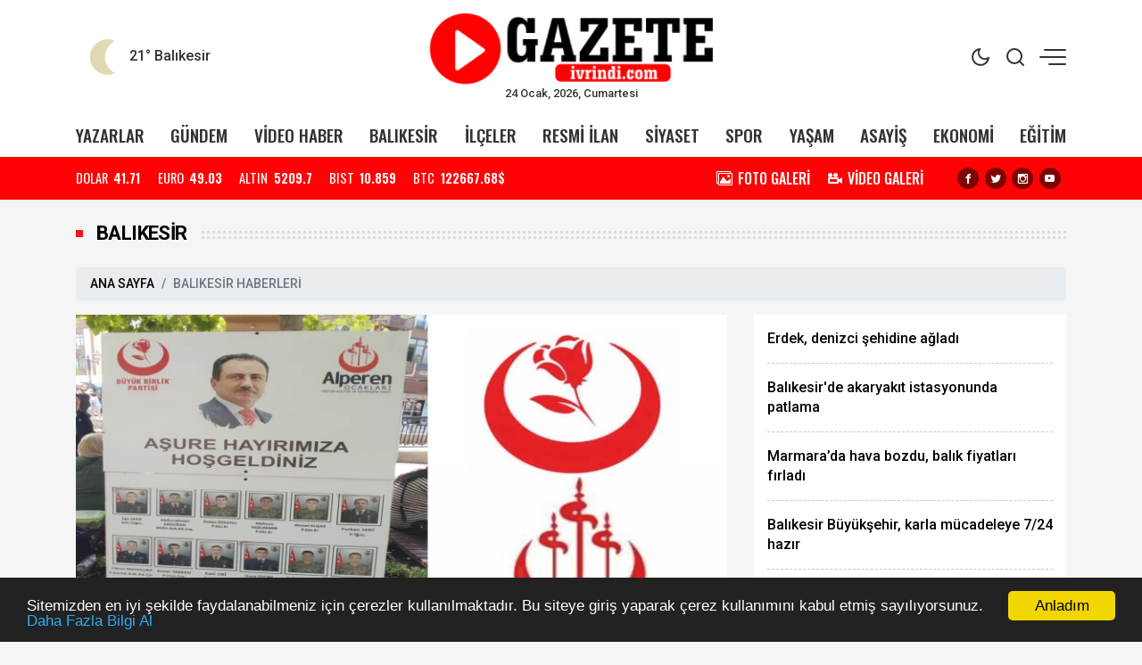

--- FILE ---
content_type: text/html; charset=UTF-8
request_url: https://www.ivrindigazetesi.com/balikesir
body_size: 11980
content:
<!doctype html><html lang="tr"><head>
<link rel="dns-prefetch" href="//www.ivrindigazetesi.com">
<link rel="dns-prefetch" href="//cdn.jsdelivr.net">
<link rel="dns-prefetch" href="//cdnjs.cloudflare.com">
<link rel="dns-prefetch" href="//code.jquery.com">
<link rel="dns-prefetch" href="//www.googletagmanager.com">
<link rel="dns-prefetch" href="//www.facebook.com">
<link rel="dns-prefetch" href="//twitter.com">
<link rel="dns-prefetch" href="//www.instagram.com">
<link rel="dns-prefetch" href="//www.youtube.com">
<link rel="dns-prefetch" href="//connect.facebook.net">
<link rel="dns-prefetch" href="//www.w3.org">
<link rel="dns-prefetch" href="//www.onemsoft.com">
<link rel="dns-prefetch" href="//api.whatsapp.com">
<link rel="dns-prefetch" href="//cdn.p.analitik.bik.gov.tr"><base href="https://www.ivrindigazetesi.com/" target="_self"/><meta charset="utf-8"><meta http-equiv="X-UA-Compatible" content="IE=edge"><meta name="viewport" content="width=device-width, initial-scale=1, shrink-to-fit=no"><link rel="icon" type="image/png" href="https://www.ivrindigazetesi.com/images/genel/16802610526426bfbc77ad5.jpg"><link rel="canonical" href="https://www.ivrindigazetesi.com/balikesir" /><meta name="theme-color" content="#ffffff"><meta name="apple-mobile-web-app-status-bar-style" content="#ffffff"><title>BALIKESİR Haberleri - Bizim İvrindi Gazetesi</title><meta name="keywords" content="Balıkesir Haberleri" /><meta name="description" content="Balıkesir" /><meta name="date" content="2023-04-09T19:47:32+03:00" /><meta property="og:type" content="website" /><meta property="og:site_name" content="Bizim İvrindi Gazetesi" /><meta property="og:url" content="https://www.ivrindigazetesi.com/balikesir" /><meta property="og:title" content="BALIKESİR Haberleri - Bizim İvrindi Gazetesi" /><meta property="og:description" content="Balıkesir" /><meta property="og:image" content="https://www.ivrindigazetesi.com/images/genel/bizim-ivrindi-gazetesi-logo-1680451949.png" /><link rel="alternate" type="application/rss+xml" href="https://www.ivrindigazetesi.com/rss/balikesir-52" /><link rel="stylesheet" href="https://cdn.jsdelivr.net/npm/bootstrap@4.6.0/dist/css/bootstrap.min.css"/><link rel="stylesheet" href="https://cdnjs.cloudflare.com/ajax/libs/font-awesome/4.7.0/css/font-awesome.min.css" /><link rel="stylesheet" href="https://www.ivrindigazetesi.com/assets/frontend/tema9/css/animate.min.css"><link rel="stylesheet" href="https://www.ivrindigazetesi.com/assets/frontend/tema9/css/custom.css"><link rel="stylesheet" href="https://www.ivrindigazetesi.com/assets/frontend/tema9/css/custom2.css?v=1.2.2"><link rel="stylesheet" href="https://www.ivrindigazetesi.com/assets/frontend/tema9/css/responsive.css?v=1.2.3"><style> body{ background: #f5f5f5; } html img.logox.dark{ display: none; } html.back-dark img.logox.light{ display: none; } html.back-dark img.logox.dark{ display: block; } .header-top{ background: #ffffff; color: #333333; } .header-top a{ color: #333333; } .header-top a:hover{ color: #000000; } .header-top .right-side ul li span { background: #333333; } .header-sub{ background: #ffffff; } .header-sub ul li a{ color: #333333; } .header-sub ul li a:hover{ color: #003f78; } .header-widget{ background: #ff0205; color: #ffffff; } .header-widget a{ color: #ffffff; } .header-widget a:hover{ color: #f8f8f8; } .flashNews{ background: #007eb8; color: #ffffff; } .flashNews a{ color: #ffffff; } .flashNews a:hover{ color: #ffffff; } .header-logo, .header-bottom{ background: #ffffff; } .top-bar .toggle{ border: 2px solid #333333; } .top-bar .toggle:before{ background: #333333; } .main-header .main-nav ul li > a,#off-canvas-toggle, button.search-icon, .nav-menu>li .nav-dropdown li a{ color: #333333; } .main-header .main-nav ul li > a:hover, #off-canvas-toggle:hover, button.search-icon:hover, .nav-menu>li .nav-dropdown li a:hover{ color: #003f78; } .top-bar, .top-bar .toggle{ background: #ffffff; } .topbar-inner a, .top-bar ul.header-social-network li a, div.user-account i{ color: #333333; } .topbar-inner a:hover,.top-bar ul.header-social-network li a:hover{ color: #000000; } footer{ background: #1c1f22; color: #ffffff; } footer ul li a { color: #ffffff; } footer ul li a:hover { color: #dedede; } .nav-menu > li > a > .submenu-indicator{ display: none; } .homeicon{ display: none !important; } .sticky-bar .homeicon{ display: inline-block !important; } @media only screen and (max-width:480px){ .mobile-tab-menu ul { background: #003f78; } .mobile-tab-menu li a { color: #ffffff; } } </style><link rel="stylesheet" href="https://www.ivrindigazetesi.com/js/swiper-bundle.min.css"/><style> .page-link{ color: #000; } </style><script src="https://code.jquery.com/jquery-3.6.1.min.js" integrity="sha256-o88AwQnZB+VDvE9tvIXrMQaPlFFSUTR+nldQm1LuPXQ=" crossorigin="anonymous"></script><script src="https://cdn.jsdelivr.net/npm/bootstrap@4.6.0/dist/js/bootstrap.min.js"></script><script src="https://www.ivrindigazetesi.com/js/jquery.lazy.min.js"></script><meta name="facebook-domain-verification" content="nd6i4qgg7d22eaq7248spw5cp53z06" /><script async src="https://www.googletagmanager.com/gtag/js?id=G-Q48Q46ETVV"></script><script> window.dataLayer = window.dataLayer || []; function gtag(){dataLayer.push(arguments);} gtag('js', new Date()); gtag('config', 'G-Q48Q46ETVV'); </script><script async src="https://www.googletagmanager.com/gtag/js?id=G-F1BRM20ZT4"></script><script> window.dataLayer = window.dataLayer || []; function gtag(){dataLayer.push(arguments);} gtag('js', new Date()); gtag('config', 'G-F1BRM20ZT4');</script>
<style></style>
</head><body><div class="back-offcanvas"></div><div class="back-canvas"><div class="close-btn"><a title="Kapat" href="javascript:;" id="nav-close" class="nav-close"><div class="back-close"><span class="line1"></span><span class="line2"></span></div></a></div><ul class="menu-ul clearfix"><li><div class="searchbarm mb-1"><div class="searchbar__wrapperm"><form action="https://www.ivrindigazetesi.com/ara" method="GET" role="search" class="d-flex w-100"><input autocomplete="off" minlength="3" type="search" name="q" aria-label="Aranacak Kelime" class="searchbar__input" placeholder="Aramak istediğiniz kelimeyi yazınız." required=""><i class="searchbar__icon hidden-sm-down fa fa-search"></i><button title="Haber Ara" type="submit" class="searchbar__button searchbar__button--search"><i class="fa fa-search"></i></button></form></div></div></li><li class="fa fa-angle-right"><a href="https://www.ivrindigazetesi.com/gundem"> GÜNDEM</a></li><li class="fa fa-angle-right"><a href="https://www.ivrindigazetesi.com/video-haber"> VİDEO HABER</a></li><li class="fa fa-angle-right"><a href="https://www.ivrindigazetesi.com/balikesir"> BALIKESİR</a></li><li class="fa fa-angle-right"><a href="https://www.ivrindigazetesi.com/ilceler"> İLÇELER</a></li><li class="fa fa-angle-right"><a href="https://www.ivrindigazetesi.com/resmi-ilan"> RESMİ İLAN</a></li><li class="fa fa-angle-right"><a href="https://www.ivrindigazetesi.com/siyaset"> SİYASET</a></li><li class="fa fa-angle-right"><a href="https://www.ivrindigazetesi.com/spor"> SPOR</a></li><li class="fa fa-angle-right"><a href="https://www.ivrindigazetesi.com/yasam"> YAŞAM</a></li><li class="fa fa-angle-right"><a href="https://www.ivrindigazetesi.com/asayis"> ASAYİŞ</a></li><li class="fa fa-angle-right"><a href="https://www.ivrindigazetesi.com/ekonomi"> EKONOMİ</a></li><li class="fa fa-angle-right"><a href="https://www.ivrindigazetesi.com/egitim"> EĞİTİM</a></li><li class="fa fa-angle-right"><a target="_blank" href="https://www.ivrindigazetesi.com/yazarlar"> YAZARLAR</a></li><li class="fa fa-angle-right"><a target="_blank" href="https://www.ivrindigazetesi.com/fotogaleri"> FOTO GALERİ</a></li><li class="fa fa-angle-right"><a target="_blank" href="https://www.ivrindigazetesi.com/webtv"> VİDEO GALERİ</a></li><li class="fa fa-angle-right"><a target="_blank" href="https://www.ivrindigazetesi.com/burclar-astroloji"> ASTROLOJİ</a></li><li class="fa fa-angle-right"><a target="_blank" href="https://www.ivrindigazetesi.com/ruya-tabirleri"> RÜYA TABİRLERİ</a></li><li class="fa fa-angle-right"><a href="https://www.ivrindigazetesi.com/kultur-sanat"> KÜLTÜR SANAT</a></li><li class="fa fa-angle-right"><a href="https://www.ivrindigazetesi.com/haber-ilan"> HABER -İLAN</a></li><li class="fa fa-angle-right"><a href="https://www.ivrindigazetesi.com/otomobil"> OTOMOBİL</a></li><li class="fa fa-angle-right"><a href="https://www.ivrindigazetesi.com/ege-haber"> EGE HABER</a></li><li class="fa fa-angle-right"><a href="https://www.ivrindigazetesi.com/doga-cevre"> DOĞA-ÇEVRE</a></li><li class="fa fa-angle-right"><a href="https://www.ivrindigazetesi.com/tarim"> TARIM</a></li><li class="fa fa-angle-right"><a href="https://www.ivrindigazetesi.com/gezi-aktivite"> GEZİ-AKTİVİTE</a></li><li class="fa fa-angle-right"><a href="https://www.ivrindigazetesi.com/magazin"> MAGAZİN</a></li><li class="fa fa-angle-right"><a href="https://www.ivrindigazetesi.com/saglik"> SAĞLIK</a></li><li class="fa fa-angle-right"><a href="https://www.ivrindigazetesi.com/ozel-haber"> ÖZEL HABER</a></li><li class="fa fa-angle-right"><a href="https://www.ivrindigazetesi.com/afet-felaket"> AFET-FELAKET</a></li><li class="fa fa-angle-right"><a href="https://www.ivrindigazetesi.com/teknoloji"> TEKNOLOJİ</a></li><li class="fa fa-angle-right"><a target="_blank" href="https://www.ivrindigazetesi.com/yol-durumu/10"> YOL & TRAFİK</a></li><li class="fa fa-angle-right"><a target="_blank" href="https://www.ivrindigazetesi.com/egazete"> E-GAZETE</a></li><li class="fa fa-angle-right"><a href="https://www.ivrindigazetesi.com/roportajlar"> RÖPORTAJLAR</a></li><li class="fa fa-angle-right"><a href="https://www.ivrindigazetesi.com/etkinlik-takvimi"> ETKİNLİK TAKVİMİ</a></li><li class="fa fa-angle-right"><a href="https://www.ivrindigazetesi.com/biyografiler"> BİYOGRAFİLER</a></li><li class="fa fa-angle-right"><a href="https://www.ivrindigazetesi.com/firma-rehberi"> FİRMALAR</a></li><li class="fa fa-angle-right"><a href="https://www.ivrindigazetesi.com/seri-ilanlar"> İLANLAR</a></li><li class="fa fa-angle-right"><a href="https://www.ivrindigazetesi.com/taziyeler"> TAZİYELER</a></li></ul><div class="canvas-contact"><ul class="social-links"><li><a title="Facebook" rel="nofollow" target="_blank" href="https://www.facebook.com/gazeteivrindi"><i class="fa fa-facebook-f"></i></a></li><li><a title="Twitter" rel="nofollow" target="_blank" href="https://twitter.com/gazetemivrindi"><i class="fa fa-twitter"></i></a></li><li><a title="Instagram" rel="nofollow" target="_blank" href="https://www.instagram.com/aktueltvbalikesir/"><i class="fa fa-instagram"></i></a></li><li><a title="Youtube" rel="nofollow" target="_blank" href="https://www.youtube.com/aktueltv"><i class="fa fa-youtube"></i></a></li></ul></div></div><div id="fb-root"></div><script async defer crossorigin="anonymous" src="https://connect.facebook.net/tr_TR/sdk.js#xfbml=1&version=v3.3&appId=100092287905037&autoLogAppEvents=1"></script><div class="bodymain"><div class="header-main"><div class="header-top"><div class="container"><div class="wrapper flex middle position-relative"><div class="left-side equal"><div class="weather"><div class="flex"><div class="flex column line-height-sm"><div class="widget-weather"><span class="conditions"></span><span class="name"><span class="deg temp"></span> Balıkesir</span></div></div></div></div></div><div class="center-side equal"><a class="flex center" href="/"><div class="icon-logo"><img class="logox light" height="80" src="https://www.ivrindigazetesi.com/images/genel/bizim-ivrindi-gazetesi-logo-1680451949.png" alt="Bizim İvrindi Gazetesi"><img class="logox dark" height="80" src="https://www.ivrindigazetesi.com/images/genel/bizim-ivrindi-gazetesi-darkmod-1680451949.png" alt="Bizim İvrindi Gazetesi"></div></a><div class="text-center font-size-8 d-none d-md-block">24 Ocak, 2026, Cumartesi </div></div><div class="right-side topright equal flex middle end"><ul><li class="back-dark-light"><svg xmlns="http://www.w3.org/2000/svg" width="24" height="24" viewBox="0 0 24 24" fill="none" stroke="currentColor" stroke-width="2" stroke-linecap="round" stroke-linejoin="round" class="feather feather-sun back-go-light"><circle cx="12" cy="12" r="5"></circle><line x1="12" y1="1" x2="12" y2="3"></line><line x1="12" y1="21" x2="12" y2="23"></line><line x1="4.22" y1="4.22" x2="5.64" y2="5.64"></line><line x1="18.36" y1="18.36" x2="19.78" y2="19.78"></line><line x1="1" y1="12" x2="3" y2="12"></line><line x1="21" y1="12" x2="23" y2="12"></line><line x1="4.22" y1="19.78" x2="5.64" y2="18.36"></line><line x1="18.36" y1="5.64" x2="19.78" y2="4.22"></line></svg><svg xmlns="http://www.w3.org/2000/svg" width="24" height="24" viewBox="0 0 24 24" fill="none" stroke="currentColor" stroke-width="2" stroke-linecap="round" stroke-linejoin="round" class="feather feather-moon back-go-dark"><path d="M21 12.79A9 9 0 1 1 11.21 3 7 7 0 0 0 21 12.79z"></path></svg></li><li class="back_search"><svg xmlns="http://www.w3.org/2000/svg" width="24" height="24" viewBox="0 0 24 24" fill="none" stroke="currentColor" stroke-width="2" stroke-linecap="round" stroke-linejoin="round" class="feather feather-search"><circle cx="11" cy="11" r="8"></circle><line x1="21" y1="21" x2="16.65" y2="16.65"></line></svg></li><li id="nav-expander" class="nav-expander bar"><span class="back-hum1"></span><span class="back-hum2"></span><span class="back-hum3"></span></li></ul></div></div></div></div><div class="header-sub"><div class="container"><div class="wrapper flex between middle"><ul class="flex between font-weight-5 width-full middle font-size-12"><li><a target="_blank" href="https://www.ivrindigazetesi.com/yazarlar"> YAZARLAR</a></li><li><a href="https://www.ivrindigazetesi.com/gundem">GÜNDEM</a></li><li><a href="https://www.ivrindigazetesi.com/video-haber">VİDEO HABER</a></li><li><a href="https://www.ivrindigazetesi.com/balikesir">BALIKESİR</a></li><li><a href="https://www.ivrindigazetesi.com/ilceler">İLÇELER</a></li><li><a href="https://www.ivrindigazetesi.com/resmi-ilan">RESMİ İLAN</a></li><li><a href="https://www.ivrindigazetesi.com/siyaset">SİYASET</a></li><li><a href="https://www.ivrindigazetesi.com/spor">SPOR</a></li><li><a href="https://www.ivrindigazetesi.com/yasam">YAŞAM</a></li><li><a href="https://www.ivrindigazetesi.com/asayis">ASAYİŞ</a></li><li><a href="https://www.ivrindigazetesi.com/ekonomi">EKONOMİ</a></li><li><a href="https://www.ivrindigazetesi.com/egitim">EĞİTİM</a></li></ul></div></div></div><div class="header-widget"><div class="container"><div class="wrapper flex between middle"><div class="left-side"><ul class="exchange flex line-height-sm font-size-9 mb-0"><li class="flex middle margin-right-md"><div class="title margin-right-sm">DOLAR</div><div class="value font-weight-7 font-size-9">41.71</div></li><li class="flex middle margin-right-md"><div class="title margin-right-sm">EURO</div><div class="value font-weight-7 font-size-9">49.03</div></li><li class="flex middle margin-right-md"><div class="title margin-right-sm">ALTIN</div><div class="value font-weight-7 font-size-9">5209.7</div></li><li class="flex middle margin-right-md d-none d-md-flex"><div class="title margin-right-sm">BIST</div><div class="value font-weight-7 font-size-9">10.859</div></li><li class="flex middle"><div class="title margin-right-sm">BTC</div><div class="value font-weight-7 font-size-9">122667.68$</div></li></ul></div><div class="right-side d-none d-md-block"><div class="flex middle"><ul class="flex middle margin-right-md mb-0"><li class="margin-right-md"><a class="flex middle" href="/fotogaleri/"><div class="icon icon-images margin-right-sm"></div><div class="font-size-10 line-height-sm font-weight-5">FOTO GALERİ</div></a></li><li class="margin-right-md"><a class="flex middle" href="/webtv/"><div class="icon icon-video-camera margin-right-sm"></div><div class="font-size-10 line-height-sm font-weight-5">VİDEO GALERİ</div></a></li></ul><ul class="share-header flex center text-dark mb-0"><li class="margin-right-sm"><a title="Facebook" rel="nofollow" href="https://www.facebook.com/gazeteivrindi" target="_blank"><i class="icon icon-facebook background-black radius-circle font-size-7"></i></a></li><li class="margin-right-sm"><a title="Twitter" rel="nofollow" href="https://twitter.com/gazetemivrindi" target="_blank"><i class="icon icon-twitter background-black radius-circle font-size-7"></i></a></li><li class="margin-right-sm"><a title="Instagram" rel="nofollow" href="https://www.instagram.com/aktueltvbalikesir/" target="_blank"><i class="icon icon-instagram background-black radius-circle font-size-7"></i></a></li><li class="margin-right-sm"><a title="Youtube" rel="nofollow" href="https://www.youtube.com/aktueltv" target="_blank"><i class="icon icon-youtube background-black radius-circle font-size-7"></i></a></li></ul></div></div></div></div></div></div><main class="container mt-4"><div class="section-heading mb-3"><h1 class="bg-transparent">BALIKESİR</h1></div><nav aria-label="breadcrumb"><ol class="breadcrumb"><li class="breadcrumb-item"><a href="/">ANA SAYFA</a></li><li class="breadcrumb-item active" aria-current="page">BALIKESİR HABERLERİ</li></ol></nav><div class="row mb-4"><div class="col-md-8"><div class="slider-manset"><div class="swiper-container manset-container" id="manset-slider"><div class="swiper-wrapper"><div class="swiper-slide"><a target="_blank" href="https://www.ivrindigazetesi.com/haber/alperenler-sehitlerimizi-unutmadi-18501" ><img class="w-100" src="https://www.ivrindigazetesi.com/images/haberler/2025/07/alperenler-sehitlerimizi-unutmadi-1753257114.webp" alt="ALPERENLER ŞEHİTLERİMİZİ UNUTMADI" /><span class="title-container"><span class="slider-desc title-bottom w-100"><span class="cizgi"></span><h3 class="baslik">ALPERENLER ŞEHİTLERİMİZİ UNUTMADI</h3></span></span></a></div><div class="swiper-slide"><a target="_blank" href="https://www.ivrindigazetesi.com/haber/deprem-bolgesi-adiyamana-balikesir-carsisi-yapildi-18156" ><img class="w-100" src="https://www.ivrindigazetesi.com/images/haberler/2024/02/deprem-bolgesi-adiyamana-balikesir-carsisi-yapildi-1707416277.webp" alt="Deprem Bölgesi Adıyaman&#039;a Balıkesir Çarşısı yapıldı" /></a></div><div class="swiper-slide"><a target="_blank" href="https://www.ivrindigazetesi.com/haber/baskan-yucel-yilmaz-sinav-giris-ucretlerini-odemeye-basliyor-18139" ><img class="w-100" src="https://www.ivrindigazetesi.com/images/haberler/2024/02/baskan-yucel-yilmaz-sinav-giris-ucretlerini-odemeye-basliyor-1706860204.webp" alt="Başkan Yücel Yılmaz, sınav giriş ücretlerini ödemeye başlıyor" /><span class="title-container"><span class="slider-desc title-bottom w-100"><span class="cizgi"></span><h3 class="baslik">Başkan Yücel Yılmaz, sınav giriş ücretlerini ödemeye başlıyor</h3></span></span></a></div><div class="swiper-slide"><a target="_blank" href="https://www.ivrindigazetesi.com/haber/kocaeli-ve-balikesir-protokolu-cenazede-bulustu-18138" ><img class="w-100" src="https://www.ivrindigazetesi.com/images/haberler/2024/02/kocaeli-ve-balikesir-protokolu-cenazede-bulustu-1706853366.webp" alt="Kocaeli ve Balıkesir protokolü cenazede buluştu" /><span class="title-container"><span class="slider-desc title-bottom w-100"><span class="cizgi"></span><h3 class="baslik">Kocaeli ve Balıkesir protokolü cenazede buluştu</h3></span></span></a></div><div class="swiper-slide"><a target="_blank" href="https://www.ivrindigazetesi.com/haber/ayvalikta-55-duzensiz-gocmen-yakalandi-18136" ><img class="w-100" src="https://www.ivrindigazetesi.com/images/haberler/2024/02/ayvalikta-55-duzensiz-gocmen-yakalandi-1706852787.webp" alt="AYVALIK’TA 55 DÜZENSİZ GÖÇMEN YAKALANDI" /><span class="title-container"><span class="slider-desc title-bottom w-100"><span class="cizgi"></span><h3 class="baslik">AYVALIK’TA 55 DÜZENSİZ GÖÇMEN YAKALANDI</h3></span></span></a></div><div class="swiper-slide"><a target="_blank" href="https://www.ivrindigazetesi.com/haber/altieylulde-cocuklar-icin-etkinlikler-suruyor-18132" ><img class="w-100" src="https://www.ivrindigazetesi.com/images/haberler/2024/02/altieylulde-cocuklar-icin-etkinlikler-suruyor-1706779037.webp" alt="Altıeylül&#039;de Çocuklar için Etkinlikler sürüyor" /></a></div><div class="swiper-slide"><a target="_blank" href="https://www.ivrindigazetesi.com/haber/ahmet-akina-kepsutta-ve-dursunbeyde-yogun-ilgi-18130" ><img class="w-100" src="https://www.ivrindigazetesi.com/images/haberler/2024/01/ahmet-akina-kepsutta-ve-dursunbeyde-yogun-ilgi-1706692230.webp" alt="AHMET AKIN’A KEPSUT’TA VE DURSUNBEY’DE YOĞUN İLGİ" /><span class="title-container"><span class="slider-desc title-bottom w-100"><span class="cizgi"></span><h3 class="baslik">AHMET AKIN’A KEPSUT’TA VE DURSUNBEY’DE YOĞUN İLGİ</h3></span></span></a></div><div class="swiper-slide"><a target="_blank" href="https://www.ivrindigazetesi.com/haber/ivrindide-ustyapi-calismalari-devam-ediyor-18129" ><img class="w-100" src="https://www.ivrindigazetesi.com/images/haberler/2024/01/ivrindide-ustyapi-calismalari-devam-ediyor-1706692038.webp" alt="İVRİNDİ’DE ÜSTYAPI ÇALIŞMALARI DEVAM EDİYOR" /><span class="title-container"><span class="slider-desc title-bottom w-100"><span class="cizgi"></span><h3 class="baslik">İVRİNDİ’DE ÜSTYAPI ÇALIŞMALARI DEVAM EDİYOR</h3></span></span></a></div><div class="swiper-slide"><a target="_blank" href="https://www.ivrindigazetesi.com/haber/karesi-belediyesi-yeni-binasinda-hizmet-verecek-18124" ><img class="w-100" src="https://www.ivrindigazetesi.com/images/haberler/2024/01/karesi-belediyesi-yeni-binasinda-hizmet-verecek-1706003238.webp" alt="Karesi Belediyesi yeni Binasında Hizmet verecek" /></a></div><div class="swiper-slide"><a target="_blank" href="https://www.ivrindigazetesi.com/haber/sindirgida-sehitlere-saygi-ve-gazze-icin-yuruyus-18020" ><img class="w-100" src="https://www.ivrindigazetesi.com/images/haberler/2024/01/sindirgida-sehitlere-saygi-ve-gazze-icin-yuruyus-1705165383.webp" alt="Sındırgı’da Şehitlere Saygı ve Gazze İçin yürüyüş" /></a></div></div></div><div class="swiper-pagination manset-pagination"></div></div><div class="clearfix"></div></div><div class="col-md-4"><div class="text-news"><div><a href="https://www.ivrindigazetesi.com/haber/erdek-denizci-sehidine-agladi-17933" title="Erdek, denizci şehidine ağladı" class="text-news-item" target="_blank">Erdek, denizci şehidine ağladı</a></div><div><a href="https://www.ivrindigazetesi.com/haber/balikesirde-akaryakit-istasyonunda-patlama-17907" title="Balıkesir&#039;de akaryakıt istasyonunda patlama" class="text-news-item" target="_blank">Balıkesir&#039;de akaryakıt istasyonunda patlama</a></div><div><a href="https://www.ivrindigazetesi.com/haber/marmarada-hava-bozdu-balik-fiyatlari-firladi-17895" title="Marmara’da hava bozdu, balık fiyatları fırladı" class="text-news-item" target="_blank">Marmara’da hava bozdu, balık fiyatları fırladı</a></div><div><a href="https://www.ivrindigazetesi.com/haber/balikesir-buyuksehir-karla-mucadeleye-724-hazir-17862" title="Balıkesir Büyükşehir, karla mücadeleye 7/24 hazır" class="text-news-item" target="_blank">Balıkesir Büyükşehir, karla mücadeleye 7/24 hazır</a></div><div><a href="https://www.ivrindigazetesi.com/haber/mahsur-kalanlarin-yardimina-itfaiye-ekipleri-kostu-17861" title="Mahsur kalanların yardımına itfaiye ekipleri koştu" class="text-news-item" target="_blank">Mahsur kalanların yardımına itfaiye ekipleri koştu</a></div><div><a href="https://www.ivrindigazetesi.com/haber/erdek-kastri-mulkiyet-sorunu-cozuluyor-17825" title="Erdek Kastri mülkiyet sorunu çözülüyor" class="text-news-item" target="_blank">Erdek Kastri mülkiyet sorunu çözülüyor</a></div><div><a href="https://www.ivrindigazetesi.com/haber/balikesirde-zincirleme-kaza-1-olu-4-yarali-17811" title="Balıkesir’de zincirleme kaza: 1 ölü, 4 yaralı" class="text-news-item" target="_blank">Balıkesir’de zincirleme kaza: 1 ölü, 4 yaralı</a></div></div></div></div><section class="section mb-4"><div class="row"><div class="col-6 col-lg-4 _16x9 mb-4 dortlu"><a href="https://www.ivrindigazetesi.com/haber/alperenler-sehitlerimizi-unutmadi-18501" title="ALPERENLER ŞEHİTLERİMİZİ UNUTMADI" class="img-holder mb-2" target="_blank"><img class="lazy" src="https://www.ivrindigazetesi.com/images/pixel.gif" data-src="https://www.ivrindigazetesi.com/images/tn/2025/07/alperenler-sehitlerimizi-unutmadi-1753257114.webp" alt="ALPERENLER ŞEHİTLERİMİZİ UNUTMADI"></a><a href="https://www.ivrindigazetesi.com/haber/alperenler-sehitlerimizi-unutmadi-18501" title="ALPERENLER ŞEHİTLERİMİZİ UNUTMADI" class="dortlu-item-title font-size-11" target="_blank">ALPERENLER ŞEHİTLERİMİZİ UNUTMADI</a></div><div class="col-6 col-lg-4 _16x9 mb-4 dortlu"><a href="https://www.ivrindigazetesi.com/haber/deprem-bolgesi-adiyamana-balikesir-carsisi-yapildi-18156" title="Deprem Bölgesi Adıyaman&#039;a Balıkesir Çarşısı yapıldı" class="img-holder mb-2" target="_blank"><img class="lazy" src="https://www.ivrindigazetesi.com/images/pixel.gif" data-src="https://www.ivrindigazetesi.com/images/tn/2024/02/deprem-bolgesi-adiyamana-balikesir-carsisi-yapildi-1707416277.webp" alt="Deprem Bölgesi Adıyaman&#039;a Balıkesir Çarşısı yapıldı"></a><a href="https://www.ivrindigazetesi.com/haber/deprem-bolgesi-adiyamana-balikesir-carsisi-yapildi-18156" title="Deprem Bölgesi Adıyaman&#039;a Balıkesir Çarşısı yapıldı" class="dortlu-item-title font-size-11" target="_blank">Deprem Bölgesi Adıyaman&#039;a Balıkesir Çarşısı yapıldı</a></div><div class="col-6 col-lg-4 _16x9 mb-4 dortlu"><a href="https://www.ivrindigazetesi.com/haber/baskan-yucel-yilmaz-sinav-giris-ucretlerini-odemeye-basliyor-18139" title="Başkan Yücel Yılmaz, sınav giriş ücretlerini ödemeye başlıyor" class="img-holder mb-2" target="_blank"><img class="lazy" src="https://www.ivrindigazetesi.com/images/pixel.gif" data-src="https://www.ivrindigazetesi.com/images/tn/2024/02/baskan-yucel-yilmaz-sinav-giris-ucretlerini-odemeye-basliyor-1706860204.webp" alt="Başkan Yücel Yılmaz, sınav giriş ücretlerini ödemeye başlıyor"></a><a href="https://www.ivrindigazetesi.com/haber/baskan-yucel-yilmaz-sinav-giris-ucretlerini-odemeye-basliyor-18139" title="Başkan Yücel Yılmaz, sınav giriş ücretlerini ödemeye başlıyor" class="dortlu-item-title font-size-11" target="_blank">Başkan Yücel Yılmaz, sınav giriş ücretlerini ödemeye başlıyor</a></div><div class="col-6 col-lg-4 _16x9 mb-4 dortlu"><a href="https://www.ivrindigazetesi.com/haber/kocaeli-ve-balikesir-protokolu-cenazede-bulustu-18138" title="Kocaeli ve Balıkesir protokolü cenazede buluştu" class="img-holder mb-2" target="_blank"><img class="lazy" src="https://www.ivrindigazetesi.com/images/pixel.gif" data-src="https://www.ivrindigazetesi.com/images/tn/2024/02/kocaeli-ve-balikesir-protokolu-cenazede-bulustu-1706853366.webp" alt="Kocaeli ve Balıkesir protokolü cenazede buluştu"></a><a href="https://www.ivrindigazetesi.com/haber/kocaeli-ve-balikesir-protokolu-cenazede-bulustu-18138" title="Kocaeli ve Balıkesir protokolü cenazede buluştu" class="dortlu-item-title font-size-11" target="_blank">Kocaeli ve Balıkesir protokolü cenazede buluştu</a></div><div class="col-6 col-lg-4 _16x9 mb-4 dortlu"><a href="https://www.ivrindigazetesi.com/haber/ayvalikta-55-duzensiz-gocmen-yakalandi-18136" title="AYVALIK’TA 55 DÜZENSİZ GÖÇMEN YAKALANDI" class="img-holder mb-2" target="_blank"><img class="lazy" src="https://www.ivrindigazetesi.com/images/pixel.gif" data-src="https://www.ivrindigazetesi.com/images/tn/2024/02/ayvalikta-55-duzensiz-gocmen-yakalandi-1706852787.webp" alt="AYVALIK’TA 55 DÜZENSİZ GÖÇMEN YAKALANDI"></a><a href="https://www.ivrindigazetesi.com/haber/ayvalikta-55-duzensiz-gocmen-yakalandi-18136" title="AYVALIK’TA 55 DÜZENSİZ GÖÇMEN YAKALANDI" class="dortlu-item-title font-size-11" target="_blank">AYVALIK’TA 55 DÜZENSİZ GÖÇMEN YAKALANDI</a></div><div class="col-6 col-lg-4 _16x9 mb-4 dortlu"><a href="https://www.ivrindigazetesi.com/haber/altieylulde-cocuklar-icin-etkinlikler-suruyor-18132" title="Altıeylül&#039;de Çocuklar için Etkinlikler sürüyor" class="img-holder mb-2" target="_blank"><img class="lazy" src="https://www.ivrindigazetesi.com/images/pixel.gif" data-src="https://www.ivrindigazetesi.com/images/tn/2024/02/altieylulde-cocuklar-icin-etkinlikler-suruyor-1706779037.webp" alt="Altıeylül&#039;de Çocuklar için Etkinlikler sürüyor"></a><a href="https://www.ivrindigazetesi.com/haber/altieylulde-cocuklar-icin-etkinlikler-suruyor-18132" title="Altıeylül&#039;de Çocuklar için Etkinlikler sürüyor" class="dortlu-item-title font-size-11" target="_blank">Altıeylül&#039;de Çocuklar için Etkinlikler sürüyor</a></div><div class="col-6 col-lg-4 _16x9 mb-4 dortlu"><a href="https://www.ivrindigazetesi.com/haber/ahmet-akina-kepsutta-ve-dursunbeyde-yogun-ilgi-18130" title="AHMET AKIN’A KEPSUT’TA VE DURSUNBEY’DE YOĞUN İLGİ" class="img-holder mb-2" target="_blank"><img class="lazy" src="https://www.ivrindigazetesi.com/images/pixel.gif" data-src="https://www.ivrindigazetesi.com/images/tn/2024/01/ahmet-akina-kepsutta-ve-dursunbeyde-yogun-ilgi-1706692230.webp" alt="AHMET AKIN’A KEPSUT’TA VE DURSUNBEY’DE YOĞUN İLGİ"></a><a href="https://www.ivrindigazetesi.com/haber/ahmet-akina-kepsutta-ve-dursunbeyde-yogun-ilgi-18130" title="AHMET AKIN’A KEPSUT’TA VE DURSUNBEY’DE YOĞUN İLGİ" class="dortlu-item-title font-size-11" target="_blank">AHMET AKIN’A KEPSUT’TA VE DURSUNBEY’DE YOĞUN İLGİ</a></div><div class="col-6 col-lg-4 _16x9 mb-4 dortlu"><a href="https://www.ivrindigazetesi.com/haber/ivrindide-ustyapi-calismalari-devam-ediyor-18129" title="İVRİNDİ’DE ÜSTYAPI ÇALIŞMALARI DEVAM EDİYOR" class="img-holder mb-2" target="_blank"><img class="lazy" src="https://www.ivrindigazetesi.com/images/pixel.gif" data-src="https://www.ivrindigazetesi.com/images/tn/2024/01/ivrindide-ustyapi-calismalari-devam-ediyor-1706692038.webp" alt="İVRİNDİ’DE ÜSTYAPI ÇALIŞMALARI DEVAM EDİYOR"></a><a href="https://www.ivrindigazetesi.com/haber/ivrindide-ustyapi-calismalari-devam-ediyor-18129" title="İVRİNDİ’DE ÜSTYAPI ÇALIŞMALARI DEVAM EDİYOR" class="dortlu-item-title font-size-11" target="_blank">İVRİNDİ’DE ÜSTYAPI ÇALIŞMALARI DEVAM EDİYOR</a></div><div class="col-6 col-lg-4 _16x9 mb-4 dortlu"><a href="https://www.ivrindigazetesi.com/haber/karesi-belediyesi-yeni-binasinda-hizmet-verecek-18124" title="Karesi Belediyesi yeni Binasında Hizmet verecek" class="img-holder mb-2" target="_blank"><img class="lazy" src="https://www.ivrindigazetesi.com/images/pixel.gif" data-src="https://www.ivrindigazetesi.com/images/tn/2024/01/karesi-belediyesi-yeni-binasinda-hizmet-verecek-1706003238.webp" alt="Karesi Belediyesi yeni Binasında Hizmet verecek"></a><a href="https://www.ivrindigazetesi.com/haber/karesi-belediyesi-yeni-binasinda-hizmet-verecek-18124" title="Karesi Belediyesi yeni Binasında Hizmet verecek" class="dortlu-item-title font-size-11" target="_blank">Karesi Belediyesi yeni Binasında Hizmet verecek</a></div><div class="col-6 col-lg-4 _16x9 mb-4 dortlu"><a href="https://www.ivrindigazetesi.com/haber/sindirgida-sehitlere-saygi-ve-gazze-icin-yuruyus-18020" title="Sındırgı’da Şehitlere Saygı ve Gazze İçin yürüyüş" class="img-holder mb-2" target="_blank"><img class="lazy" src="https://www.ivrindigazetesi.com/images/pixel.gif" data-src="https://www.ivrindigazetesi.com/images/tn/2024/01/sindirgida-sehitlere-saygi-ve-gazze-icin-yuruyus-1705165383.webp" alt="Sındırgı’da Şehitlere Saygı ve Gazze İçin yürüyüş"></a><a href="https://www.ivrindigazetesi.com/haber/sindirgida-sehitlere-saygi-ve-gazze-icin-yuruyus-18020" title="Sındırgı’da Şehitlere Saygı ve Gazze İçin yürüyüş" class="dortlu-item-title font-size-11" target="_blank">Sındırgı’da Şehitlere Saygı ve Gazze İçin yürüyüş</a></div><div class="col-6 col-lg-4 _16x9 mb-4 dortlu"><a href="https://www.ivrindigazetesi.com/haber/erdek-denizci-sehidine-agladi-17933" title="Erdek, denizci şehidine ağladı" class="img-holder mb-2" target="_blank"><img class="lazy" src="https://www.ivrindigazetesi.com/images/pixel.gif" data-src="https://www.ivrindigazetesi.com/images/tn" alt="Erdek, denizci şehidine ağladı"></a><a href="https://www.ivrindigazetesi.com/haber/erdek-denizci-sehidine-agladi-17933" title="Erdek, denizci şehidine ağladı" class="dortlu-item-title font-size-11" target="_blank">Erdek, denizci şehidine ağladı</a></div><div class="col-6 col-lg-4 _16x9 mb-4 dortlu"><a href="https://www.ivrindigazetesi.com/haber/balikesirde-akaryakit-istasyonunda-patlama-17907" title="Balıkesir&#039;de akaryakıt istasyonunda patlama" class="img-holder mb-2" target="_blank"><img class="lazy" src="https://www.ivrindigazetesi.com/images/pixel.gif" data-src="https://www.ivrindigazetesi.com/images/tn/2024/01/balikesirde-akaryakit-istasyonunda-patlama-1704983904.webp" alt="Balıkesir&#039;de akaryakıt istasyonunda patlama"></a><a href="https://www.ivrindigazetesi.com/haber/balikesirde-akaryakit-istasyonunda-patlama-17907" title="Balıkesir&#039;de akaryakıt istasyonunda patlama" class="dortlu-item-title font-size-11" target="_blank">Balıkesir&#039;de akaryakıt istasyonunda patlama</a></div><div class="col-6 col-lg-4 _16x9 mb-4 dortlu"><a href="https://www.ivrindigazetesi.com/haber/marmarada-hava-bozdu-balik-fiyatlari-firladi-17895" title="Marmara’da hava bozdu, balık fiyatları fırladı" class="img-holder mb-2" target="_blank"><img class="lazy" src="https://www.ivrindigazetesi.com/images/pixel.gif" data-src="https://www.ivrindigazetesi.com/images/tn/2024/01/marmarada-hava-bozdu-balik-fiyatlari-firladi-1705083149.webp" alt="Marmara’da hava bozdu, balık fiyatları fırladı"></a><a href="https://www.ivrindigazetesi.com/haber/marmarada-hava-bozdu-balik-fiyatlari-firladi-17895" title="Marmara’da hava bozdu, balık fiyatları fırladı" class="dortlu-item-title font-size-11" target="_blank">Marmara’da hava bozdu, balık fiyatları fırladı</a></div><div class="col-6 col-lg-4 _16x9 mb-4 dortlu"><a href="https://www.ivrindigazetesi.com/haber/balikesir-buyuksehir-karla-mucadeleye-724-hazir-17862" title="Balıkesir Büyükşehir, karla mücadeleye 7/24 hazır" class="img-holder mb-2" target="_blank"><img class="lazy" src="https://www.ivrindigazetesi.com/images/pixel.gif" data-src="https://www.ivrindigazetesi.com/images/tn/2024/01/balikesir-buyuksehir-karla-mucadeleye-724-hazir-1704903083.webp" alt="Balıkesir Büyükşehir, karla mücadeleye 7/24 hazır"></a><a href="https://www.ivrindigazetesi.com/haber/balikesir-buyuksehir-karla-mucadeleye-724-hazir-17862" title="Balıkesir Büyükşehir, karla mücadeleye 7/24 hazır" class="dortlu-item-title font-size-11" target="_blank">Balıkesir Büyükşehir, karla mücadeleye 7/24 hazır</a></div><div class="col-6 col-lg-4 _16x9 mb-4 dortlu"><a href="https://www.ivrindigazetesi.com/haber/mahsur-kalanlarin-yardimina-itfaiye-ekipleri-kostu-17861" title="Mahsur kalanların yardımına itfaiye ekipleri koştu" class="img-holder mb-2" target="_blank"><img class="lazy" src="https://www.ivrindigazetesi.com/images/pixel.gif" data-src="https://www.ivrindigazetesi.com/images/tn/2024/01/mahsur-kalanlarin-yardimina-itfaiye-ekipleri-kostu-1704902653.webp" alt="Mahsur kalanların yardımına itfaiye ekipleri koştu"></a><a href="https://www.ivrindigazetesi.com/haber/mahsur-kalanlarin-yardimina-itfaiye-ekipleri-kostu-17861" title="Mahsur kalanların yardımına itfaiye ekipleri koştu" class="dortlu-item-title font-size-11" target="_blank">Mahsur kalanların yardımına itfaiye ekipleri koştu</a></div><div class="col-6 col-lg-4 _16x9 mb-4 dortlu"><a href="https://www.ivrindigazetesi.com/haber/erdek-kastri-mulkiyet-sorunu-cozuluyor-17825" title="Erdek Kastri mülkiyet sorunu çözülüyor" class="img-holder mb-2" target="_blank"><img class="lazy" src="https://www.ivrindigazetesi.com/images/pixel.gif" data-src="https://www.ivrindigazetesi.com/images/tn/2024/01/erdek-kastri-mulkiyet-sorunu-cozuluyor-1704895456.webp" alt="Erdek Kastri mülkiyet sorunu çözülüyor"></a><a href="https://www.ivrindigazetesi.com/haber/erdek-kastri-mulkiyet-sorunu-cozuluyor-17825" title="Erdek Kastri mülkiyet sorunu çözülüyor" class="dortlu-item-title font-size-11" target="_blank">Erdek Kastri mülkiyet sorunu çözülüyor</a></div><div class="col-6 col-lg-4 _16x9 mb-4 dortlu"><a href="https://www.ivrindigazetesi.com/haber/balikesirde-zincirleme-kaza-1-olu-4-yarali-17811" title="Balıkesir’de zincirleme kaza: 1 ölü, 4 yaralı" class="img-holder mb-2" target="_blank"><img class="lazy" src="https://www.ivrindigazetesi.com/images/pixel.gif" data-src="https://www.ivrindigazetesi.com/images/tn/2024/01/balikesirde-zincirleme-kaza-1-olu-4-yarali-1704816030.webp" alt="Balıkesir’de zincirleme kaza: 1 ölü, 4 yaralı"></a><a href="https://www.ivrindigazetesi.com/haber/balikesirde-zincirleme-kaza-1-olu-4-yarali-17811" title="Balıkesir’de zincirleme kaza: 1 ölü, 4 yaralı" class="dortlu-item-title font-size-11" target="_blank">Balıkesir’de zincirleme kaza: 1 ölü, 4 yaralı</a></div><div class="col-6 col-lg-4 _16x9 mb-4 dortlu"><a href="https://www.ivrindigazetesi.com/haber/balikesir-kazdaglarinda-kar-yagisi-etkili-oluyor-17804" title="Balıkesir Kazdağları’nda kar yağışı etkili oluyor   " class="img-holder mb-2" target="_blank"><img class="lazy" src="https://www.ivrindigazetesi.com/images/pixel.gif" data-src="https://www.ivrindigazetesi.com/images/tn/2024/01/balikesir-kazdaglarinda-kar-yagisi-etkili-oluyor-1704812117.webp" alt="Balıkesir Kazdağları’nda kar yağışı etkili oluyor   "></a><a href="https://www.ivrindigazetesi.com/haber/balikesir-kazdaglarinda-kar-yagisi-etkili-oluyor-17804" title="Balıkesir Kazdağları’nda kar yağışı etkili oluyor   " class="dortlu-item-title font-size-11" target="_blank">Balıkesir Kazdağları’nda kar yağışı etkili oluyor   </a></div><div class="col-6 col-lg-4 _16x9 mb-4 dortlu"><a href="https://www.ivrindigazetesi.com/haber/balikesir-gastronomi-sehri-yolunda-ilerliyor-17801" title="BALIKESİR GASTRONOMİ ŞEHRİ YOLUNDA İLERLİYOR" class="img-holder mb-2" target="_blank"><img class="lazy" src="https://www.ivrindigazetesi.com/images/pixel.gif" data-src="https://www.ivrindigazetesi.com/images/tn/2024/01/balikesir-gastronomi-sehri-yolunda-ilerliyor-1704813188.webp" alt="BALIKESİR GASTRONOMİ ŞEHRİ YOLUNDA İLERLİYOR"></a><a href="https://www.ivrindigazetesi.com/haber/balikesir-gastronomi-sehri-yolunda-ilerliyor-17801" title="BALIKESİR GASTRONOMİ ŞEHRİ YOLUNDA İLERLİYOR" class="dortlu-item-title font-size-11" target="_blank">BALIKESİR GASTRONOMİ ŞEHRİ YOLUNDA İLERLİYOR</a></div><div class="col-6 col-lg-4 _16x9 mb-4 dortlu"><a href="https://www.ivrindigazetesi.com/haber/balikesirde-beklenen-saganak-yagis-etkili-oldu-17770" title="Balıkesir’de beklenen sağanak yağış etkili oldu" class="img-holder mb-2" target="_blank"><img class="lazy" src="https://www.ivrindigazetesi.com/images/pixel.gif" data-src="https://www.ivrindigazetesi.com/images/tn/2024/01/balikesirde-beklenen-saganak-yagis-etkili-oldu-1704803895.webp" alt="Balıkesir’de beklenen sağanak yağış etkili oldu"></a><a href="https://www.ivrindigazetesi.com/haber/balikesirde-beklenen-saganak-yagis-etkili-oldu-17770" title="Balıkesir’de beklenen sağanak yağış etkili oldu" class="dortlu-item-title font-size-11" target="_blank">Balıkesir’de beklenen sağanak yağış etkili oldu</a></div><div class="col-6 col-lg-4 _16x9 mb-4 dortlu"><a href="https://www.ivrindigazetesi.com/haber/balikesirde-polisten-asayis-ve-trafik-uygulamasi-17753" title="Balıkesir’de polisten ’Asayiş ve Trafik’ uygulaması" class="img-holder mb-2" target="_blank"><img class="lazy" src="https://www.ivrindigazetesi.com/images/pixel.gif" data-src="https://www.ivrindigazetesi.com/images/tn/2024/01/balikesirde-polisten-asayis-ve-trafik-uygulamasi-1704792936.webp" alt="Balıkesir’de polisten ’Asayiş ve Trafik’ uygulaması"></a><a href="https://www.ivrindigazetesi.com/haber/balikesirde-polisten-asayis-ve-trafik-uygulamasi-17753" title="Balıkesir’de polisten ’Asayiş ve Trafik’ uygulaması" class="dortlu-item-title font-size-11" target="_blank">Balıkesir’de polisten ’Asayiş ve Trafik’ uygulaması</a></div><div class="col-6 col-lg-4 _16x9 mb-4 dortlu"><a href="https://www.ivrindigazetesi.com/haber/ak-partinin-balikesir-belediye-baskan-adayi-yucel-yilmaz-oldu-17692" title="AK Parti’nin Balıkesir Belediye Başkan Adayı Yücel Yılmaz oldu" class="img-holder mb-2" target="_blank"><img class="lazy" src="https://www.ivrindigazetesi.com/images/pixel.gif" data-src="https://www.ivrindigazetesi.com/images/tn/2024/01/ak-partinin-balikesir-belediye-baskan-adayi-yucel-yilmaz-oldu-1704635722.webp" alt="AK Parti’nin Balıkesir Belediye Başkan Adayı Yücel Yılmaz oldu"></a><a href="https://www.ivrindigazetesi.com/haber/ak-partinin-balikesir-belediye-baskan-adayi-yucel-yilmaz-oldu-17692" title="AK Parti’nin Balıkesir Belediye Başkan Adayı Yücel Yılmaz oldu" class="dortlu-item-title font-size-11" target="_blank">AK Parti’nin Balıkesir Belediye Başkan Adayı Yücel Yılmaz oldu</a></div><div class="col-6 col-lg-4 _16x9 mb-4 dortlu"><a href="https://www.ivrindigazetesi.com/haber/buyuksehir-kepsutta-damizliklari-ureticiyle-bulusturdu-17684" title="Büyükşehir, Kepsut’ta damızlıkları üreticiyle buluşturdu" class="img-holder mb-2" target="_blank"><img class="lazy" src="https://www.ivrindigazetesi.com/images/pixel.gif" data-src="https://www.ivrindigazetesi.com/images/tn/2024/01/buyuksehir-kepsutta-damizliklari-ureticiyle-bulusturdu-1704634666.webp" alt="Büyükşehir, Kepsut’ta damızlıkları üreticiyle buluşturdu"></a><a href="https://www.ivrindigazetesi.com/haber/buyuksehir-kepsutta-damizliklari-ureticiyle-bulusturdu-17684" title="Büyükşehir, Kepsut’ta damızlıkları üreticiyle buluşturdu" class="dortlu-item-title font-size-11" target="_blank">Büyükşehir, Kepsut’ta damızlıkları üreticiyle buluşturdu</a></div><div class="col-6 col-lg-4 _16x9 mb-4 dortlu"><a href="https://www.ivrindigazetesi.com/haber/ayvalik-ilcesinde-siddetli-ruzgar-ve-yagis-etkili-oldu-17677" title="Ayvalık ilçesinde, şiddetli rüzgâr ve yağış etkili oldu" class="img-holder mb-2" target="_blank"><img class="lazy" src="https://www.ivrindigazetesi.com/images/pixel.gif" data-src="https://www.ivrindigazetesi.com/images/tn/2024/01/ayvalik-ilcesinde-siddetli-ruzgar-ve-yagis-etkili-oldu-1704630412.webp" alt="Ayvalık ilçesinde, şiddetli rüzgâr ve yağış etkili oldu"></a><a href="https://www.ivrindigazetesi.com/haber/ayvalik-ilcesinde-siddetli-ruzgar-ve-yagis-etkili-oldu-17677" title="Ayvalık ilçesinde, şiddetli rüzgâr ve yağış etkili oldu" class="dortlu-item-title font-size-11" target="_blank">Ayvalık ilçesinde, şiddetli rüzgâr ve yağış etkili oldu</a></div><div class="col-6 col-lg-4 _16x9 mb-4 dortlu"><a href="https://www.ivrindigazetesi.com/haber/balikesirde-otobus-soforlerine-duzenli-egitim-veriliyor-17516" title="Balıkesir&#039;de Otobüs Şoförlerine Düzenli eğitim veriliyor" class="img-holder mb-2" target="_blank"><img class="lazy" src="https://www.ivrindigazetesi.com/images/pixel.gif" data-src="https://www.ivrindigazetesi.com/images/tn/2024/01/balikesirde-otobus-soforlerine-duzenli-egitim-veriliyor-1704362896.webp" alt="Balıkesir&#039;de Otobüs Şoförlerine Düzenli eğitim veriliyor"></a><a href="https://www.ivrindigazetesi.com/haber/balikesirde-otobus-soforlerine-duzenli-egitim-veriliyor-17516" title="Balıkesir&#039;de Otobüs Şoförlerine Düzenli eğitim veriliyor" class="dortlu-item-title font-size-11" target="_blank">Balıkesir&#039;de Otobüs Şoförlerine Düzenli eğitim veriliyor</a></div><div class="col-6 col-lg-4 _16x9 mb-4 dortlu"><a href="https://www.ivrindigazetesi.com/haber/susurlukta-kaybolan-gencin-cansiz-bedenine-ulasildi-17495" title="Susurluk’ta kaybolan gencin cansız bedenine ulaşıldı" class="img-holder mb-2" target="_blank"><img class="lazy" src="https://www.ivrindigazetesi.com/images/pixel.gif" data-src="https://www.ivrindigazetesi.com/images/tn/2024/01/susurlukta-kaybolan-gencin-cansiz-bedenine-ulasildi-1704294354.webp" alt="Susurluk’ta kaybolan gencin cansız bedenine ulaşıldı"></a><a href="https://www.ivrindigazetesi.com/haber/susurlukta-kaybolan-gencin-cansiz-bedenine-ulasildi-17495" title="Susurluk’ta kaybolan gencin cansız bedenine ulaşıldı" class="dortlu-item-title font-size-11" target="_blank">Susurluk’ta kaybolan gencin cansız bedenine ulaşıldı</a></div><div class="col-6 col-lg-4 _16x9 mb-4 dortlu"><a href="https://www.ivrindigazetesi.com/haber/balikesir-gune-sis-ile-uyandi-17481" title="Balıkesir Güne Sis ile uyandı" class="img-holder mb-2" target="_blank"><img class="lazy" src="https://www.ivrindigazetesi.com/images/pixel.gif" data-src="https://www.ivrindigazetesi.com/images/tn/2024/01/balikesir-gune-sis-ile-uyandi-1704290627.webp" alt="Balıkesir Güne Sis ile uyandı"></a><a href="https://www.ivrindigazetesi.com/haber/balikesir-gune-sis-ile-uyandi-17481" title="Balıkesir Güne Sis ile uyandı" class="dortlu-item-title font-size-11" target="_blank">Balıkesir Güne Sis ile uyandı</a></div><div class="col-6 col-lg-4 _16x9 mb-4 dortlu"><a href="https://www.ivrindigazetesi.com/haber/korhan-berzegin-aracla-kacirildigi-iddiasi-gundemde-17459" title="Korhan Berzeg’in Araçla Kaçırıldığı İddiası Gündemde" class="img-holder mb-2" target="_blank"><img class="lazy" src="https://www.ivrindigazetesi.com/images/pixel.gif" data-src="https://www.ivrindigazetesi.com/images/tn/2024/01/200-gundur-haber-alinamayan-korhan-berzegin-aracla-kacirildigi-iddia-ediliyor-1704272241.jpg" alt="Korhan Berzeg’in Araçla Kaçırıldığı İddiası Gündemde"></a><a href="https://www.ivrindigazetesi.com/haber/korhan-berzegin-aracla-kacirildigi-iddiasi-gundemde-17459" title="Korhan Berzeg’in Araçla Kaçırıldığı İddiası Gündemde" class="dortlu-item-title font-size-11" target="_blank">Korhan Berzeg’in Araçla Kaçırıldığı İddiası Gündemde</a></div><div class="col-6 col-lg-4 _16x9 mb-4 dortlu"><a href="https://www.ivrindigazetesi.com/haber/buyuksehirin-yilbasi-hediyeleri-el-emegi-urunler-fuarindan-17183" title="Büyükşehir’in Yılbaşı Hediyeleri ‘El Emeği Ürünler Fuarı’ndan" class="img-holder mb-2" target="_blank"><img class="lazy" src="https://www.ivrindigazetesi.com/images/pixel.gif" data-src="https://www.ivrindigazetesi.com/images/tn/2023/12/buyuksehirin-yilbasi-hediyeleri-el-emegi-urunler-fuarindan-1703768176.webp" alt="Büyükşehir’in Yılbaşı Hediyeleri ‘El Emeği Ürünler Fuarı’ndan"></a><a href="https://www.ivrindigazetesi.com/haber/buyuksehirin-yilbasi-hediyeleri-el-emegi-urunler-fuarindan-17183" title="Büyükşehir’in Yılbaşı Hediyeleri ‘El Emeği Ürünler Fuarı’ndan" class="dortlu-item-title font-size-11" target="_blank">Büyükşehir’in Yılbaşı Hediyeleri ‘El Emeği Ürünler Fuarı’ndan</a></div><div class="col-6 col-lg-4 _16x9 mb-4 dortlu"><a href="https://www.ivrindigazetesi.com/haber/balikesir-jandarmasi-her-zaman-her-yerde-hazir-17160" title="Balıkesir Jandarması Her Zaman Her Yerde Hazır" class="img-holder mb-2" target="_blank"><img class="lazy" src="https://www.ivrindigazetesi.com/images/pixel.gif" data-src="https://www.ivrindigazetesi.com/images/tn/2023/12/balikesir-jandarmasi-her-zaman-her-yerde-hazir-1703755175.webp" alt="Balıkesir Jandarması Her Zaman Her Yerde Hazır"></a><a href="https://www.ivrindigazetesi.com/haber/balikesir-jandarmasi-her-zaman-her-yerde-hazir-17160" title="Balıkesir Jandarması Her Zaman Her Yerde Hazır" class="dortlu-item-title font-size-11" target="_blank">Balıkesir Jandarması Her Zaman Her Yerde Hazır</a></div></div><div class="pagination-area text-center py-4 mb-4"><div class="d-flex justify-content-center"><ul class="pagination" role="navigation"><li class="page-item disabled" aria-disabled="true"><span class="page-link">&laquo; Önceki</span></li><li class="page-item"><a class="page-link" href="https://www.ivrindigazetesi.com/balikesir?page=2" rel="next">Sonraki &raquo;</a></li></ul></div></div></section></main><footer class="pt-4 pb-4"><div class="container"><div class="row"><div class="col-lg-3 mb-4"><div class="mb-2">Bizi takip edin</div><div class="social-pages mb-4"><a href="https://www.instagram.com/aktueltvbalikesir/" target="_blank" rel="nofollow" class="social-page-button" aria-label="İnstagram"><svg xmlns="http://www.w3.org/2000/svg" width="20.356" height="20.36" viewBox="0 0 20.356 20.36"><g transform="translate(-0.449)"><path d="M20.754,5.986a7.44,7.44,0,0,0-.473-2.47A5.216,5.216,0,0,0,17.3.537a7.459,7.459,0,0,0-2.47-.473C13.742.012,13.4,0,10.631,0s-3.11.012-4.2.06a7.442,7.442,0,0,0-2.47.473A4.968,4.968,0,0,0,2.16,1.71a5.013,5.013,0,0,0-1.173,1.8,7.46,7.46,0,0,0-.473,2.47c-.052,1.09-.064,1.436-.064,4.2s.012,3.11.06,4.2a7.439,7.439,0,0,0,.473,2.47,5.215,5.215,0,0,0,2.979,2.979,7.46,7.46,0,0,0,2.47.473c1.086.048,1.432.06,4.2.06s3.11-.012,4.2-.06a7.438,7.438,0,0,0,2.47-.473,5.208,5.208,0,0,0,2.979-2.979,7.465,7.465,0,0,0,.473-2.47c.048-1.086.06-1.432.06-4.2S20.8,7.072,20.754,5.986ZM18.92,14.3a5.581,5.581,0,0,1-.35,1.889,3.377,3.377,0,0,1-1.933,1.933,5.6,5.6,0,0,1-1.889.35c-1.074.048-1.4.06-4.113.06s-3.043-.012-4.113-.06a5.578,5.578,0,0,1-1.889-.35,3.133,3.133,0,0,1-1.169-.76,3.165,3.165,0,0,1-.76-1.169,5.6,5.6,0,0,1-.35-1.889c-.048-1.074-.06-1.4-.06-4.113s.012-3.043.06-4.113A5.578,5.578,0,0,1,2.7,4.188a3.1,3.1,0,0,1,.764-1.169,3.161,3.161,0,0,1,1.169-.76,5.6,5.6,0,0,1,1.889-.35c1.074-.048,1.4-.06,4.113-.06s3.043.012,4.113.06a5.581,5.581,0,0,1,1.889.35,3.131,3.131,0,0,1,1.169.76,3.165,3.165,0,0,1,.76,1.169,5.6,5.6,0,0,1,.35,1.889c.048,1.074.06,1.4.06,4.113S18.968,13.225,18.92,14.3Zm0,0" transform="translate(0 0)" fill="#fff"></path><path d="M130.18,124.5a5.23,5.23,0,1,0,5.23,5.23A5.232,5.232,0,0,0,130.18,124.5Zm0,8.623a3.393,3.393,0,1,1,3.393-3.393A3.393,3.393,0,0,1,130.18,133.123Zm0,0" transform="translate(-119.548 -119.548)" fill="#fff"></path><path d="M364.891,89.823A1.221,1.221,0,1,1,363.67,88.6,1.221,1.221,0,0,1,364.891,89.823Zm0,0" transform="translate(-347.602 -85.078)" fill="#fff"></path></g></svg></a><a href="https://www.facebook.com/gazeteivrindi" target="_blank" rel="nofollow" class="social-page-button" aria-label="Facebook"><svg xmlns="http://www.w3.org/2000/svg" width="9.476" height="18.949" viewBox="0 0 9.476 18.949"><path d="M13.933,3.146h1.73V.133A22.339,22.339,0,0,0,13.142,0c-2.494,0-4.2,1.569-4.2,4.452V7.106H6.187v3.368H8.939V18.95h3.375V10.475h2.641l.419-3.368H12.313V4.786c0-.974.263-1.64,1.619-1.64Z" transform="translate(-6.187)" fill="#fff"></path></svg></a><a href="https://twitter.com/gazetemivrindi" target="_blank" rel="nofollow" class="social-page-button" aria-label="Twitter"><svg xmlns="http://www.w3.org/2000/svg" width="15.999" height="13" viewBox="0 0 15.999 13"><path d="M16,49.539a6.839,6.839,0,0,1-1.89.518,3.262,3.262,0,0,0,1.443-1.813,6.555,6.555,0,0,1-2.08.794A3.28,3.28,0,0,0,7.8,51.281a3.377,3.377,0,0,0,.076.748A9.284,9.284,0,0,1,1.114,48.6a3.281,3.281,0,0,0,1.008,4.384,3.239,3.239,0,0,1-1.482-.4v.036a3.3,3.3,0,0,0,2.628,3.223,3.274,3.274,0,0,1-.86.108,2.9,2.9,0,0,1-.621-.056,3.311,3.311,0,0,0,3.065,2.285,6.591,6.591,0,0,1-4.067,1.4A6.145,6.145,0,0,1,0,59.528,9.234,9.234,0,0,0,5.032,61a9.271,9.271,0,0,0,9.336-9.334c0-.145,0-.285-.012-.424A6.544,6.544,0,0,0,16,49.539Z" transform="translate(0 -48)" fill="#fff"></path></svg></a><a href="https://www.youtube.com/aktueltv" target="_blank" rel="nofollow" class="social-page-button" aria-label="Youtube"><svg xmlns="http://www.w3.org/2000/svg" width="17.711" height="12.4" viewBox="0 0 17.711 12.4"><path d="M17.346-4.142A2.219,2.219,0,0,0,15.785-5.7a51.842,51.842,0,0,0-6.93-.379,53.862,53.862,0,0,0-6.93.365A2.264,2.264,0,0,0,.365-4.142,23.38,23.38,0,0,0,0,.118a23.294,23.294,0,0,0,.365,4.26A2.219,2.219,0,0,0,1.926,5.939a51.936,51.936,0,0,0,6.93.379,53.862,53.862,0,0,0,6.93-.365,2.219,2.219,0,0,0,1.561-1.561,23.388,23.388,0,0,0,.365-4.26A22.194,22.194,0,0,0,17.346-4.142ZM7.09,2.774v-5.31L11.7.118Zm0,0" transform="translate(0 6.082)" fill="#fff"></path></svg></a></div></div><div class="col-lg-9"><div class="row"><div class="col-6 col-lg-3 mb-4"><ul><li><a href="https://www.ivrindigazetesi.com/gundem">GÜNDEM</a></li><li><a href="https://www.ivrindigazetesi.com/video-haber">VİDEO HABER</a></li><li><a href="https://www.ivrindigazetesi.com/balikesir">BALIKESİR</a></li><li><a href="https://www.ivrindigazetesi.com/ilceler">İLÇELER</a></li><li><a href="https://www.ivrindigazetesi.com/resmi-ilan">RESMİ İLAN</a></li><li><a href="https://www.ivrindigazetesi.com/siyaset">SİYASET</a></li><li><a href="https://www.ivrindigazetesi.com/spor">SPOR</a></li><li><a href="https://www.ivrindigazetesi.com/yasam">YAŞAM</a></li><li><a href="https://www.ivrindigazetesi.com/asayis">ASAYİŞ</a></li><li><a href="https://www.ivrindigazetesi.com/ekonomi">EKONOMİ</a></li><li><a href="https://www.ivrindigazetesi.com/egitim">EĞİTİM</a></li><li><a href="https://www.ivrindigazetesi.com/kultur-sanat">KÜLTÜR SANAT</a></li><li><a href="https://www.ivrindigazetesi.com/haber-ilan">HABER -İLAN</a></li><li><a href="https://www.ivrindigazetesi.com/otomobil">OTOMOBİL</a></li><li><a href="https://www.ivrindigazetesi.com/ege-haber">EGE HABER</a></li><li><a href="https://www.ivrindigazetesi.com/doga-cevre">DOĞA-ÇEVRE</a></li><li><a href="https://www.ivrindigazetesi.com/tarim">TARIM</a></li><li><a href="https://www.ivrindigazetesi.com/gezi-aktivite">GEZİ-AKTİVİTE</a></li><li><a href="https://www.ivrindigazetesi.com/magazin">MAGAZİN</a></li><li><a href="https://www.ivrindigazetesi.com/saglik">SAĞLIK</a></li><li><a href="https://www.ivrindigazetesi.com/ozel-haber">ÖZEL HABER</a></li><li><a href="https://www.ivrindigazetesi.com/afet-felaket">AFET-FELAKET</a></li><li><a href="https://www.ivrindigazetesi.com/teknoloji">TEKNOLOJİ</a></li></ul></div><div class="col-6 col-lg-3 mb-4"><ul class="mb-4"><li><a href="https://www.ivrindigazetesi.com/yazarlar">Yazarlar</a></li><li><a href="https://www.ivrindigazetesi.com/fotogaleri">Foto Galeri</a></li><li><a href="https://www.ivrindigazetesi.com/webtv">Video Galeri</a></li><li><a href="https://www.ivrindigazetesi.com/nobetci-eczaneler">Nöbetçi Eczaneler</a></li><li><a href="https://www.ivrindigazetesi.com/firma-rehberi">Firma Rehberi</a></li><li><a href="https://www.ivrindigazetesi.com/seri-ilanlar">Seri İlanlar</a></li></ul></div><div class="col-6 col-lg-3 mb-4"><ul><li><a href="https://www.ivrindigazetesi.com/roportajlar">Röportajlar</a></li><li><a href="https://www.ivrindigazetesi.com/biyografiler">Biyografiler</a></li><li><a target="_blank" href="https://www.ivrindigazetesi.com/burclar-astroloji">Astroloji</a></li><li><a target="_blank" href="https://www.ivrindigazetesi.com/ruya-tabirleri"> Rüya Tabirleri </a></li><li><a href="https://www.ivrindigazetesi.com/taziyeler">Taziyeler</a></li><li><a href="https://www.ivrindigazetesi.com/yol-durumu/10">Yol Trafik Durumu</a></li><li><a href="https://www.ivrindigazetesi.com/etkinlik-takvimi">Etkinlik Takvimi</a></li><li><a target="_blank" href="https://www.ivrindigazetesi.com/egazete">E-Gazete</a></li></ul></div><div class="col-6 col-lg-3 mb-4"><ul><li><a target="_blank" href="https://www.ivrindigazetesi.com/sayfa/kunye-1">Künye</a></li><li><a target="_blank" href="https://www.ivrindigazetesi.com/sayfa/gizlilik-politikasi-2">Gizlilik Politikası</a></li><li><a target="_blank" href="https://www.ivrindigazetesi.com/rss">RSS</a></li><li><a target="_blank" href="https://www.ivrindigazetesi.com/sitemap.xml">Sitemap</a></li><li><a target="_blank" href="https://www.ivrindigazetesi.com/sitene-ekle">Sitene Ekle</a></li><li><a target="_blank" href="https://www.ivrindigazetesi.com/haber-arsivi">Arşiv</a></li><li><a target="_blank" href="https://www.ivrindigazetesi.com/iletisim">İletişim</a></li></ul></div></div></div><div class="col-lg-12"><hr><p class="small text-muted m-0">https://www.ivrindigazetesi.com/ internet sitesinde yayınlanan yazı, haber, video ve fotoğrafların her türlü hakkı saklıdır. İzin alınmadan, kaynak gösterilerek dahi kullanılamaz.<br>Copyright © 2026 İvrindi Gazetesi - Tüm hakları saklıdır. | Yazılım: <a title="Haber Yazılımı" target="_blank" href="https://www.onemsoft.com/haber-yazilimi">Onemsoft</a></p></div></div></div></footer></div><div class="search-popup display-none"><div class="search-wrapper fixed top-0 bottom-0 right-0 left-0 flex center middle"><form class="position-relative" id="searchform" action="https://www.ivrindigazetesi.com/ara" method="GET" role="search"><input class="font-size-20 line-height-md" type="text" value="" autocomplete="off" minlength="3" name="q" id="q" placeholder="Haber ara"><div class="icon icon-search position-absolute text-light font-size-18 cursor-pointer padding-sm"><input class="position-absolute top-0 bottom-0 right-0 left-0" type="submit"></div></form></div><div class="icon icon-cross position-fixed right-0 top-0 padding-md font-size-18 cursor-pointer"></div></div><a title="Yukarı Çık" href="javascript:;" id="return-to-top"><i class="fa fa-arrow-up"></i></a><div class="mobile-tab-menu d-block d-md-none"><ul><li><a href="/"><i class="fa fa-home"></i><span>Anasayfa</span></a></li><li><a href="/yazarlar"><i class="fa fa-users"></i><span>Yazarlar</span></a></li><li class="back_search"><a href="javascript:;"><i class="fa fa-search"></i><span>Haber Ara</span></a></li><li><a href="https://api.whatsapp.com/send?phone=000" title="Whatsapp İhbar Hattı" target="_blank"><i class="fa fa-whatsapp"></i><span>İhbar Hattı</span></a></li><li class="nav-expander"><a href="javascript:;"><i class="fa fa-align-right"></i><span>Menu</span></a></li></ul></div><script> $(window).scroll(function() { if ($(this).scrollTop() >= 500) { $('#return-to-top').fadeIn(200); } else { $('#return-to-top').fadeOut(200); } }); $('#return-to-top').click(function() { $('body,html').animate({ scrollTop : 0 }, 500); }); $(document).ready(function () { var pos = 250; var win = $(window); $("div.reklamkodumsol").css("top",pos+20); $("div.reklamkodumsag").css("top",pos+20); win.on("scroll", function() { win.scrollTop() >= pos ? $("div.reklamkodumsol").css("top","40px") : $("div.reklamkodumsol").css("top",pos+30); win.scrollTop() >= pos ? $("div.reklamkodumsag").css("top","40px") : $("div.reklamkodumsag").css("top",pos+30); }); var navexpander = $('.nav-expander'); if(navexpander.length){ $('.nav-expander, #nav-close, .back-offcanvas').on('click',function(e){ e.preventDefault(); $('body').toggleClass('nav-expanded'); }); } $('.back-dark-light').on('click', function(e) { $('body').toggleClass('back_dark__mode'); e.stopPropagation(); }); $(".back_search").click(function(){ $(".search-popup").fadeIn(100); $(".search-popup input[type='text']").focus(); $(".bodymain").addClass("search")}); $(".search-popup .icon-cross").click(function(){ $(".search-popup").fadeOut(100); $(".bodymain").removeClass("search") }); }); var back_go_dark=$(".back-go-dark");if(back_go_dark.length){localStorage.getItem("backtheme");let a=document.querySelector(".back-go-dark"),b=document.querySelector(".back-go-light"),e=function(){document.documentElement.classList.add("back-dark"),localStorage.setItem("backtheme","back-dark")},f=function(){document.documentElement.classList.remove("back-dark"),localStorage.setItem("backtheme","light")};document.addEventListener("DOMContentLoaded",function(){localStorage.getItem("backtheme"),"back-dark"===localStorage.backtheme?e():"light"===localStorage.backtheme&&f()}),a.addEventListener("click",function(){e()}),b.addEventListener("click",function(){f()})} function havaDurumu() { let e = 10, a = $(".temp"), b = $((".conditions")); $.ajax({ headers: { 'X-CSRF-TOKEN': 'BqHrmctVRh3PqRQv5HIONtE71yO367JIU1a7yCaV' }, url: "/hava-durumu/ajax", data: {sehir_isim: e}, type: "GET", success: function (e) { a.empty(); let i = '<img width="60" height="60" alt="hava durumu" src="/images/havadurumu/' + e.icon + '">'; let d = e.derece + '&deg;'; a.append(d); b.append(i); } }) } havaDurumu();</script><script src="https://www.ivrindigazetesi.com/js/swiper-bundle.min.js"></script><script> if ($(".manset-container").length > 0) { var mansetSliderIndex = 0; var sliderManset = new Swiper('.manset-container', { paginationClickable: true, autoHeight: true, loop: true, height: 50, pagination: { el: '.swiper-pagination.manset-pagination', type: 'bullets', clickable: true, }, breakpoints: { 990: { pagination: { el: '.swiper-pagination.manset-pagination', clickable: true, renderBullet: function (index, className) { return '<span class="' + className + '">' + (index + 1) + '</span>'; } } } }, initialSlide: mansetSliderIndex }); $('.slider-manset .swiper-pagination-bullet').on('mouseover', function (e) { var index = parseInt(e.currentTarget.innerHTML, 10); sliderManset.slideTo(index, 600); }); $('.slider-manset .swiper-pagination-bullet').on('click', function (e) { if (!window.isMobile) { var index = parseInt(e.currentTarget.innerHTML, 10); var swl = $('#manset-slider .swiper-slide:eq(' + index + ') > a '); if (swl === null || swl === undefined || swl.length === 0) { var lst = $('#manset-slider .swiper-slide:eq(' + index + ') iframe').contents().find("a:first"); if (lst !== null && lst !== undefined && lst.length > 0) { lst[0].click(); } return; } window.open(swl.attr('href'), '_blank'); $(swl).trigger('click'); } }); } </script><script type="text/javascript"> $(document).ready(function(){ $('.toggle').click(function(){ $('.toggle').prop('checked', true); $('body').toggleClass('night'); if($(this).is(':checked')){ $.cookie('night', 'yes', { expires: 1, path: '/' }); }else{ $.cookie('night', 'false', { expires: 1,path: '/' }); } }); $(".lazy").lazy({ effect: 'fadeIn', threshold: 400 }); });</script><script type="text/javascript" src="https://www.ivrindigazetesi.com/js/cookie.min.js"></script><script type="text/javascript"> window.cookieconsent_options = {"message":"Sitemizden en iyi şekilde faydalanabilmeniz için çerezler kullanılmaktadır. Bu siteye giriş yaparak çerez kullanımını kabul etmiş sayılıyorsunuz.","dismiss":"Anladım","learnMore":"Daha Fazla Bilgi Al","link":"/sayfa/gizlilik-politikasi-2","theme":"dark-bottom"};</script><script>!function(){var t=document.createElement("script");t.setAttribute("src",'https://cdn.p.analitik.bik.gov.tr/tracker'+(typeof Intl!=="undefined"?(typeof (Intl||"").PluralRules!=="undefined"?'1':typeof Promise!=="undefined"?'2':typeof MutationObserver!=='undefined'?'3':'4'):'4')+'.js'),t.setAttribute("data-website-id","ca0491fa-a2f9-490b-b871-0f64f5116b34"),t.setAttribute("data-host-url",'//ca0491fa-a2f9-490b-b871-0f64f5116b34.collector.p.analitik.bik.gov.tr'),document.head.appendChild(t)}();</script><script defer src="https://static.cloudflareinsights.com/beacon.min.js/vcd15cbe7772f49c399c6a5babf22c1241717689176015" integrity="sha512-ZpsOmlRQV6y907TI0dKBHq9Md29nnaEIPlkf84rnaERnq6zvWvPUqr2ft8M1aS28oN72PdrCzSjY4U6VaAw1EQ==" data-cf-beacon='{"version":"2024.11.0","token":"6709d90931c644578e6ce651a0e1694a","r":1,"server_timing":{"name":{"cfCacheStatus":true,"cfEdge":true,"cfExtPri":true,"cfL4":true,"cfOrigin":true,"cfSpeedBrain":true},"location_startswith":null}}' crossorigin="anonymous"></script>
</body></html>